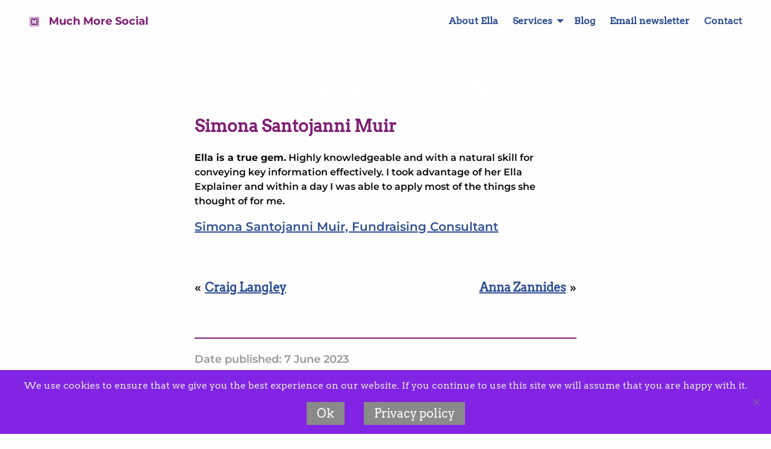

--- FILE ---
content_type: text/css
request_url: https://muchmoresocial.co.uk/wp-content/plugins/fww-hero-image-extras-2023/assets/style.css?ver=1.0.0
body_size: -94
content:

.hero-mobile-left	{
	margin-left: 2rem;
}